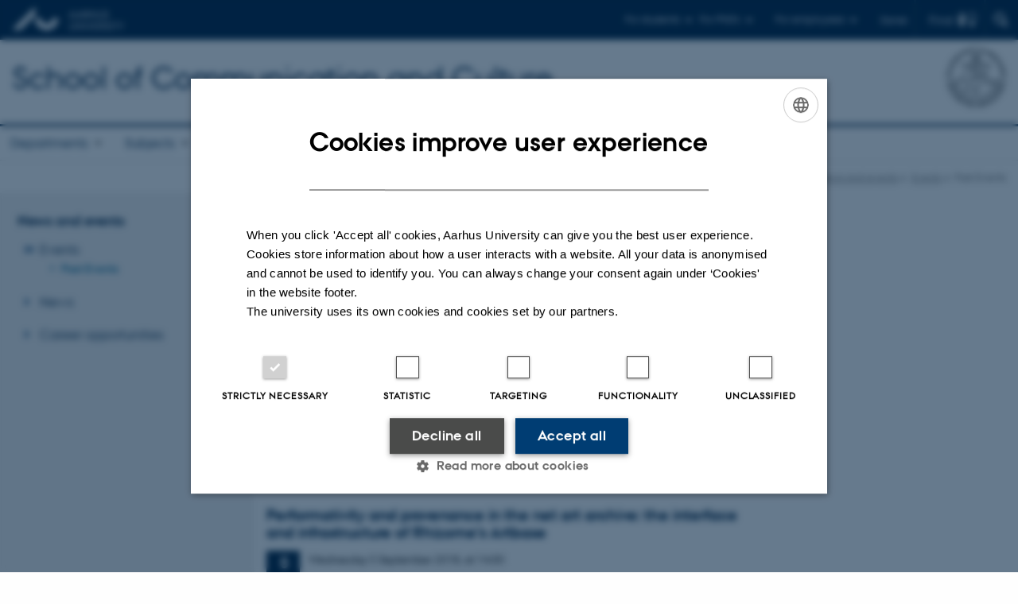

--- FILE ---
content_type: text/html; charset=utf-8
request_url: https://cc.au.dk/en/news-and-events/events/past-events/browse/72?tx_news_pi1%5B%40widget_0%5D%5Babsolute%5D=1&cHash=8e10c720f802070411f39674ccaa4743
body_size: 10840
content:
<!DOCTYPE html>
<html lang="en" class="no-js">
<head>

<meta charset="utf-8">
<!-- 
	This website is powered by TYPO3 - inspiring people to share!
	TYPO3 is a free open source Content Management Framework initially created by Kasper Skaarhoj and licensed under GNU/GPL.
	TYPO3 is copyright 1998-2026 of Kasper Skaarhoj. Extensions are copyright of their respective owners.
	Information and contribution at https://typo3.org/
-->



<title>Past Events - Page 72 of 99</title>
<script>
  var cookieScriptVersion = "202105251325";
  var cookieScriptId = "a8ca7e688df75cd8a6a03fcab6d18143";
</script>
<meta name="DC.Language" scheme="NISOZ39.50" content="en" />
<meta name="DC.Title" content="Past Events - Page 72 of 99" />
<meta http-equiv="Last-Modified" content="2023-07-10T18:17:04+02:00" />
<meta name="DC.Date" scheme="ISO8601" content="2023-07-10T18:17:04+02:00" />
<meta name="DC.Contributor" content="" />
<meta name="DC.Creator" content="" />
<meta name="DC.Publisher" content="Aarhus University" />
<meta name="DC.Type" content="text/html" />
<meta name="generator" content="TYPO3 CMS" />
<meta http-equiv="content-language" content="en" />
<meta name="author" content="" />
<meta name="twitter:card" content="summary" />
<meta name="rating" content="GENERAL" />


<link rel="stylesheet" type="text/css" href="/typo3temp/assets/css/4adea90c81.css?1637661303" media="all">
<link rel="stylesheet" type="text/css" href="https://cdn.au.dk/2016/assets/css/app.css" media="all">
<link rel="stylesheet" type="text/css" href="https://cdn.au.dk/components/umd/all.css" media="all">
<link rel="stylesheet" type="text/css" href="/typo3conf/ext/aufluidpages/Resources/Public/Css/fluid_styled_content.css?1769002499" media="all">
<link rel="stylesheet" type="text/css" href="/typo3conf/ext/au_config/Resources/Public/Css/Powermail/CssDemo.css?1769002497" media="all">
<link rel="stylesheet" type="text/css" href="/typo3conf/ext/au_config/Resources/Public/Css/powermail-overrides.css?1769002497" media="all">
<link rel="stylesheet" type="text/css" href="/typo3conf/ext/au_news/Resources/Public/Css/news-basic.css?1769002499" media="all">
<link rel="stylesheet" type="text/css" href="https://customer.cludo.com/css/511/2151/cludo-search.min.css" media="all">
<link rel="stylesheet" type="text/css" href="/typo3temp/assets/css/f090cd7dc5.css?1686313372" media="all">


<script src="https://cdn.jsdelivr.net/npm/react@16.13.1/umd/react.production.min.js"></script>
<script src="https://cdn.jsdelivr.net/npm/react-dom@16.13.1/umd/react-dom.production.min.js"></script>
<script src="https://cdn.jsdelivr.net/npm/axios@0.19.2/dist/axios.min.js"></script>
<script src="https://cdn.jsdelivr.net/npm/dom4@2.1.5/build/dom4.js"></script>
<script src="https://cdn.jsdelivr.net/npm/es6-shim@0.35.5/es6-shim.min.js"></script>
<script src="https://cdn.au.dk/2016/assets/js/vendor.js"></script>
<script src="https://cdn.au.dk/2016/assets/js/app.js"></script>
<script src="https://cdn.jsdelivr.net/npm/@aarhus-university/au-designsystem-delphinus@latest/public/projects/typo3/js/app.js"></script>
<script src="/typo3conf/ext/au_news/Resources/Public/JavaScript/Infobox.js?1769002499"></script>


<link rel="alternate" type="application/rss+xml" title="RSS 2.0" href="/en/news-and-events/events/past-events/element/459380/rss.xml" />
		
<link rel="prev" href="/en/news-and-events/events/past-events/browse/71" />
<link rel="next" href="/en/news-and-events/events/past-events/browse/73" />
<base href="//cc.au.dk/"><link href="https://cdn.au.dk/favicon.ico" rel="shortcut icon" /><meta content="AU normal contrast" http-equiv="Default-Style" /><meta http-equiv="X-UA-Compatible" content="IE=Edge,chrome=1" /><meta name="viewport" content="width=device-width, initial-scale=1.0"><meta name="si_pid" content="4759" />
<script>
    var topWarning = false;
    var topWarningTextDa = '<style type="text/css">@media (max-width: 640px) {.ie-warning a {font-size:0.8em;} .ie-warning h3 {line-height: 1;} } .ie-warning h3 {text-align:center;} .ie-warning a {padding: 0;} .ie-warning a:hover {text-decoration:underline;}</style><h3><a href="https://medarbejdere.au.dk/corona/">Coronavirus: Information til studerende og medarbejdere</a></h3>';
    var topWarningTextEn = '<style type="text/css">@media (max-width: 640px) {.ie-warning a {font-size:0.8em;} .ie-warning h3 {line-height: 1;} } .ie-warning h3 {text-align:center;} .ie-warning a:hover {text-decoration:underline;}</style><h3><a href="https://medarbejdere.au.dk/en/corona/">Coronavirus: Information for students and staff</a></h3>';
    var primaryDanish = true;
</script>
<script>
    var cludoDanishPath = '/soegning';
    var cludoEnglishPath = '/en/site-search';
    var cludoEngineId = 10185;
</script>
<script>(function(w,d,s,l,i){w[l]=w[l]||[];w[l].push({'gtm.start': new Date().getTime(),event:'gtm.js'});var f=d.getElementsByTagName(s)[0],j=d.createElement(s),dl=l!='dataLayer'?'&l='+l:'';j.async=true;j.src='//www.googletagmanager.com/gtm.js?id='+i+dl;f.parentNode.insertBefore(j,f);})(window,document,'script','dataLayer','GTM-PQXVFBH');</script><link rel="image_src" href="//www.au.dk/fileadmin/res/facebookapps/au_standard_logo.jpg" />
<!-- Pingdom hash not set -->
<meta name="pageID" content="4759" /><meta name="languageID" content="0" /><link rel="schema.dc" href="http://purl.org/dc/elements/1.1/" />    <link rel="stylesheet" type="text/css" href="https://cdn.jsdelivr.net/npm/@aarhus-university/au-designsystem-delphinus@latest/public/projects/typo3/style.css" media="all">
<link rel="canonical" href="https://cc.au.dk/en/news-and-events/events/past-events/browse/72?tx_news_pi1%5B%40widget_0%5D%5Babsolute%5D=1&amp;cHash=8e10c720f802070411f39674ccaa4743"/>

<link rel="alternate" hreflang="da" href="https://cc.au.dk/aktuelt/arrangementer/afholdte-arrangementer/browse/72?tx_news_pi1%5B%40widget_0%5D%5Babsolute%5D=1&amp;cHash=8e10c720f802070411f39674ccaa4743"/>
<link rel="alternate" hreflang="en" href="https://cc.au.dk/en/news-and-events/events/past-events/browse/72?tx_news_pi1%5B%40widget_0%5D%5Babsolute%5D=1&amp;cHash=8e10c720f802070411f39674ccaa4743"/>
<link rel="alternate" hreflang="x-default" href="https://cc.au.dk/aktuelt/arrangementer/afholdte-arrangementer/browse/72?tx_news_pi1%5B%40widget_0%5D%5Babsolute%5D=1&amp;cHash=8e10c720f802070411f39674ccaa4743"/>
<!-- This site is optimized with the Yoast SEO for TYPO3 plugin - https://yoast.com/typo3-extensions-seo/ -->
<script type="application/ld+json">[{"@context":"https:\/\/www.schema.org","@type":"BreadcrumbList","itemListElement":[{"@type":"ListItem","position":1,"item":{"@id":"https:\/\/auinstallation29.cs.au.dk\/en\/","name":"TYPO3"}},{"@type":"ListItem","position":2,"item":{"@id":"https:\/\/cc.au.dk\/en\/","name":"School of Communication and Culture - Aarhus University"}},{"@type":"ListItem","position":3,"item":{"@id":"https:\/\/cc.au.dk\/en\/news-and-events","name":"News and events"}},{"@type":"ListItem","position":4,"item":{"@id":"https:\/\/cc.au.dk\/en\/news-and-events\/events","name":"Events"}},{"@type":"ListItem","position":5,"item":{"@id":"https:\/\/cc.au.dk\/en\/news-and-events\/events\/past-events","name":"Past Events"}}]}];</script>
</head>
<body class="department layout14 level3">


    







        
                <header>
    <div class="row section-header">
        <div class="large-12 medium-12 small-12 columns logo">
            <a class="main-logo" href="//www.international.au.dk/" itemprop="url">
                <object data="https://cdn.au.dk/2016/assets/img/logos.svg#au-en" type="image/svg+xml" alt="Aarhus University logo" aria-labelledby="section-header-logo">
                    <p id="section-header-logo">Aarhus University logo</p>
                </object>
            </a>
            <div class="hide-for-small-only find">
                <a class="button find-button float-right" type="button" data-toggle="find-dropdown">Find</a>
                <div class="dropdown-pane bottom " id="find-dropdown" data-dropdown data-hover="false"
                    data-hover-pane="false" data-close-on-click="true">
                    <div id="find-container" class="find-container"></div>
                </div>
            </div>
            <div class="search">
                
<div class="au_searchbox" id="cludo-search-form" role="search">
    <form class="au_searchform">
        <fieldset>
            <input class="au_searchquery" type="search" value="" name="searchrequest" id="cludo-search-form-input" aria-autocomplete="list"
                   aria-haspopup="true" aria-label="Type search criteria" title="Type search criteria" />
            <input class="au_searchbox_button" type="submit" title="Search" value="Search" />
        </fieldset>
    </form>
</div>

            </div>
            <div class="language-selector">
                

    
        
                <p>
                    <a href="/aktuelt/arrangementer/afholdte-arrangementer/browse/72?tx_news_pi1%5B%40widget_0%5D%5Babsolute%5D=1&amp;cHash=8e10c720f802070411f39674ccaa4743" hreflang="da" title="Dansk">
                        <span>Dansk</span>
                    </a>
                </p>
            
    
        
    
        
    
        
    
        
    
        
    
        
    


            </div>
            <nav class="utility-links">

        

        <div id="c326996" class="csc-default csc-frame frame frame-default frame-type-html frame-layout-0 ">
            
                <a id="c326997"></a>
            
            
                



            
            
            

    <script>
// Default alphabox med medarbejderservice til utility-box
AU.alphabox.boxes.push(DEFAULT_util_staffservice_en);
</script>
                <ul class="utility resetlist">
                    <li><a href="javascript:void(0)" data-toggle="utility-pane-student">For students</a></li>
                    <li><a href="javascript:void(0)" data-toggle="utility-pane-phd">For PhD's</a></li>
                    <li><a href="javascript:void(0)" data-toggle="utility-pane-staff">For employees</a></li>

                    <div class="dropdown-pane student" id="utility-pane-student" data-dropdown data-close-on-click="true">
      <h2>Study portals</h2>
                        <a href="//students.au.dk/arts" target="_self" class="button bg-student expanded text-left arrow">Faculty of Arts</a>
                    </div>

<div class="dropdown-pane phd" id="utility-pane-phd" data-dropdown data-close-on-click="true">
            <h2>Ph.d.-portal</h2>
                        <a href="//phd.au.dk/arts" target="_self" class="button bg-phd expanded text-left arrow">Faculty of Arts</a>
                    </div>

                    <div class="dropdown-pane" id="utility-pane-staff" data-dropdown data-close-on-click="true">
      <h2>Local staff information</h2>
                      <a href="//cc.medarbejdere.au.dk/" target="_self" class="button bg-staff expanded text-left arrow">Staff portal - CC (in Danish)</a>
                        <div id="au_alphabox_staff_utility"></div>
                    </div>                   
                </ul>



            
                



            
            
                



            
        </div>

    

</nav>
        </div>
    </div>
    
    <div class="row section-title">
        <div class=" large-10 medium-10 columns">
            <h1>
                <a href="/en">School of Communication and Culture</a>
            </h1>
        </div>
        <div class="large-2 medium-2 small-2 columns seal text-right">
            
                <img class="seal show-for-medium" src="https://cdn.au.dk/2016/assets/img/au_segl-inv.svg" alt="Aarhus University Seal" />
            
        </div>
    </div>
    <div class="row header-menu">
        <div class="columns medium-12 large-12 small-12 small-order-2">
            <div class="title-bar align-right" data-responsive-toggle="menu" data-hide-for="medium">
                <div class="mobile-nav">
                    <button class="menu-icon" data-toggle></button>
                </div>
            </div>
            <nav class="top-bar" id="menu"><div class="top-bar-left"><ul class="vertical medium-horizontal menu resetlist" data-responsive-menu="accordion medium-dropdown" data-hover-delay="300" data-closing-time="60" data-options="autoclose:false; closeOnClick:true; forceFollow:true;" ><li class="has-submenu"><a href="/en/about-the-school/departments" target="_top">Departments</a><ul  class="vertical menu"><li><a href="/en/digital-design-and-information-studies" target="_top">Digital Design and Information Studies</a></li><li><a href="/en/dramaturgy-and-musicology" target="_top">Dramaturgy and Musicology</a></li><li><a href="/en/english" target="_top">English</a></li><li><a href="/en/art-history-aesthetics-culture-and-museology" target="_top">Art History, Aesthetics &amp; Culture and Museology</a></li><li><a href="/en/linguistics-cognitive-science-and-semiotics" target="_top">Linguistics, Cognitive Science and Semiotics</a></li><li><a href="/en/comparative-literature-and-rhetoric" target="_top">Comparative Literature and Rhetoric</a></li><li><a href="/en/media-and-journalism-studies" target="_top">Media and Journalism Studies</a></li><li><a href="/en/scandinavian-studies-and-experience-economy" target="_top">Scandinavian Studies and Experience Economy</a></li><li><a href="/en/german-and-romance-languages" target="_top">German and Romance Languages</a></li></ul></li><li class="has-submenu"><a href="/en/about-the-school/subjects" target="_top">Subjects</a><ul  class="vertical menu"><li><a href="/en/about-the-school/subjects/cognitive-science" target="_top">Cognitive Science</a></li><li><a href="/en/digital-design-and-information-studies" target="_top">Digital Design</a></li><li><a href="/en/about-the-school/subjects/dramaturgy" target="_top">Dramaturgy</a></li><li><a href="https://cc.au.dk/om-instituttet/afdelinger/engelsk/">English</a></li><li><a href="/en/about-the-school/subjects/french-language-literature-and-culture" target="_top">French Language, Literature and Culture</a></li><li><a href="/en/digital-design-and-information-studies" target="_top">Information Studies</a></li><li><a href="/en/about-the-school/subjects/international-business-communication-in-french" target="_top">International Business Communication in French</a></li><li><a href="/en/about-the-school/subjects/international-business-communication-in-spanish" target="_top">International Business Communication in Spanish</a></li><li><a href="/en/about-the-school/subjects/international-business-communication-in-german" target="_top">International Business Communication in German</a></li><li><a href="/en/media-and-journalism-studies" target="_top">Journalism, Media and Globalisation</a></li><li><a href="/en/media-and-journalism-studies" target="_top">Journalism</a></li><li><a href="/en/about-the-school/subjects/cognitive-semiotics" target="_top">Cognitive Semiotics</a></li><li><a href="/en/about-the-school/subjects/art-history" target="_top">Art History</a></li><li><a href="/en/about-the-school/subjects/linguistics" target="_top">Linguistics</a></li><li><a href="/en/about-the-school/subjects/comparative-literature" target="_top">Comparative Literature</a></li><li><a href="/en/media-and-journalism-studies" target="_top">Media Studies</a></li><li><a href="/en/about-the-school/subjects/museology" target="_top">Museology</a></li><li><a href="/en/about-the-school/subjects/musicology" target="_top">Musicology</a></li><li><a href="/en/scandinavian-studies-and-experience-economy" target="_top">Scandinavian Languages and Literature</a></li><li><a href="/en/scandinavian-studies-and-experience-economy" target="_top">Experience Economy</a></li><li><a href="/en/about-the-school/subjects/rhetoric" target="_top">Rhetoric</a></li><li><a href="/en/about-the-school/subjects/spanish-and-spanish-american-language-litterature-and-culture" target="_top">Spanish and Spanish American Language, Litterature and Culture</a></li><li><a href="/en/about-the-school/subjects/german" target="_top">German</a></li><li><a href="/en/about-the-school/subjects/aesthetics-and-culture" target="_top">Aesthetics and Culture</a></li></ul></li><li class="has-submenu"><a href="/en/research" target="_top">Research</a><ul  class="vertical menu"><li><a href="/en/research/research-organisation" target="_top">Research organisation</a></li><li><a href="/en/research/research-programmes" target="_top">Research programmes</a></li><li><a href="/en/research/research-centres" target="_top">Research Centres</a></li><li><a href="https://pure.au.dk/portal/da/organisations/1817/persons.html">Researcher directory</a></li><li><a href="/en/research/publications" target="_top">Publications</a></li><li><a href="/en/research/journals" target="_top">Journals</a></li></ul></li><li class="has-submenu"><a href="/en/academics" target="_top">Academics</a><ul  class="vertical menu"><li><a href="/en/academics/study-environment" target="_top">Study environment</a></li><li><a href="/en/academics/bachelors-degree" target="_top">BA</a></li><li><a href="/en/academics/elective-subjects" target="_top">Supplementary subjects</a></li><li><a href="/en/academics/masters-degree" target="_top">MA</a></li><li><a href="/en/academics/phd" target="_top">PhD</a></li><li><a href="/en/academics/continuing-and-further-education" target="_top">Continuing and further education</a></li></ul></li><li class="has-submenu active"><a href="/en/news-and-events" target="_top">News and events</a><ul  class="vertical menu"><li class="active"><a href="/en/news-and-events/events" target="_top">Events</a></li><li><a href="/en/news-and-events/news" target="_top">News</a></li><li><a href="/en/news-and-events/career-opportunities" target="_top">Career opportunities</a></li></ul></li><li class="has-submenu"><a href="/en/contact" target="_top">Contact</a><ul  class="vertical menu"><li><a href="/en/contact/press-office" target="_top">Press office</a></li></ul></li><li class="has-submenu"><a href="/en/about-the-school" target="_top">About the school</a><ul  class="vertical menu"><li><a href="/en/about-the-school/strategy-2020-2025" target="_top">Strategy 2020-2025</a></li><li><a href="/en/about-the-school/key-figures" target="_top">Key figures</a></li><li><a href="/en/about-the-school/management" target="_top">Management</a></li><li><a href="/en/about-the-school/staff" target="_top">Staff</a></li><li><a href="/en/about-the-school/employer-panel" target="_top">Employer panel</a></li></ul></li></ul></div></nav>
        </div>
    </div>
    <div id="fade"></div>
</header>

            
    


    <div class="row breadcrumb align-right hide-for-small-only">
        <div class="columns medium-12">
            &#160;<a href="https://cc.au.dk/en">School of Communication and Culture</a><span class="icon-bullet_rounded">&#160;</span><a href="/en/news-and-events">News and events</a><span class="icon-bullet_rounded">&#160;</span><a href="/en/news-and-events/events">Events</a><span class="icon-bullet_rounded">&#160;</span><strong>Past Events</strong></div>
        </div>
    </div>
    <div class="row">
        <nav class="small-12 large-3 medium-4 columns medium-only-portrait-4 pagenav left-menu align-top">
            <h3 class="menu-title"><a href="/en/news-and-events">News and events</a></h3><ul id="au_section_nav_inner_list"><li class="au_branch au_selected_branch"><a href="/en/news-and-events/events" target="_top">Events</a><ul><li class="au_current lv2"><a href="/en/news-and-events/events/past-events">Past Events</a></li></ul></li><li><a href="/en/news-and-events/news" target="_top">News</a></li><li><a href="/en/news-and-events/career-opportunities" target="_top">Career opportunities</a></li></ul>
        </nav>
        <div class="small-12 large-9 medium-8 columns medium-only-portrait-8 content main" id="au_content">
            <div class="row">
                <div class="large-8 medium-8 medium-only-portrait-12 small-12 columns">
                    <h1 class="pagetitle">Past Events</h1>
                    

        

        <div id="c459380" class="csc-default csc-frame frame frame-default frame-type-list frame-layout-0 ">
            
                <a id="c460925"></a>
            
            
                



            
            
                

    



            
            

    
        



<div class="news">
	
	
		
	
	<!--TYPO3SEARCH_end-->
	
			


        
                




                    
                        
                                
<div class="news-item news-item-event">
	<a title="LÆR TYSK - LERNE DÄNISCH IM TANDEM!" href="/en/news-and-events/events/event/artikel/laer-tysk-lerne-daenisch-im-tandem-1">

    <!-- header -->
    <div class="news-item__header">
        <h3>
            <span itemprop="headline">LÆR TYSK - LERNE DÄNISCH IM TANDEM!</span>
        </h3>
    </div>

    

    <!-- teaser container -->
	<div class="news-item__content">
        <div class="news-item__events-info">
            
                    <div class="news-item__weekday">
                        <span class="au_news_events_weekday"><span class="au_news_events_date">12</span> <span class="au_news_events_month">Sep</span></span>
                    </div>
                

            <div class="news-item__events-date-location">
                <span class="news-item__events-time">
                    <span class="u-avoid-wrap">
                        
                    </span>
                    Wednesday
                    <span class="u-avoid-wrap">
                        12 
                        <span class="au_news_events_month">
                            September
                            2018,
                        </span>
                        <span class="u-avoid-wrap">
                            at
                            15:00
                        </span>
                        
                    </span>
                    <span class="news-item__events-location"></span>
                </span>
            </div>
        </div>

        <!-- teaser -->
        <div class="news-item__teaser ">
            
                
                        <div itemprop="description"><p>Tandemprojekt. </p></div>
                    
            
        </div>
    </div>
</a>
</div>


                                                
                    
                        
                                
<div class="news-item news-item-event">
	<a title="SHY FACES: Digital Subjects and Acts of Disappearing" href="/en/news-and-events/events/event/artikel/shy-faces-digital-subjects-and-acts-of-disappearing-1">

    <!-- header -->
    <div class="news-item__header">
        <h3>
            <span itemprop="headline">SHY FACES: Digital Subjects and Acts of Disappearing</span>
        </h3>
    </div>

    

    <!-- teaser container -->
	<div class="news-item__content">
        <div class="news-item__events-info">
            
                    <div class="news-item__weekday multi">
                        <span class="au_news_events_weekday"><span class="au_news_events_date"> 6</span> <span class="au_news_events_month">Sep</span></span>
                        <span class="au_news_events_weekday_multi"></span>
                    </div>
                

            <div class="news-item__events-date-location">
                <span class="news-item__events-time">
                    <span class="u-avoid-wrap">
                        
                            2 days,
                        
                    </span>
                    Thursday
                    <span class="u-avoid-wrap">
                         6 
                        <span class="au_news_events_month">
                            September
                            2018,
                        </span>
                        <span class="u-avoid-wrap">
                            at
                            13:00
                        </span>
                        
                            - <span class="u-avoid-wrap">
                                 7 
                                September
                            </span>
                        
                    </span>
                    <span class="news-item__events-location"></span>
                </span>
            </div>
        </div>

        <!-- teaser -->
        <div class="news-item__teaser ">
            
                
                        <div itemprop="description"><p>International seminar gathering sociologists, literary scholars, cultural theorists and artists within the field of new media art</p></div>
                    
            
        </div>
    </div>
</a>
</div>


                                                
                    
                        
                                
<div class="news-item news-item-event">
	<a title="Performativity and provenance in the net art archive: the interface and infrastructure of Rhizome’s Artbase" href="/en/news-and-events/events/event/artikel/performativity-and-provenance-in-the-net-art-archive-the-interface-and-infrastructure-of-rhizomes-1">

    <!-- header -->
    <div class="news-item__header">
        <h3>
            <span itemprop="headline">Performativity and provenance in the net art archive: the interface and infrastructure of Rhizome’s Artbase</span>
        </h3>
    </div>

    

    <!-- teaser container -->
	<div class="news-item__content">
        <div class="news-item__events-info">
            
                    <div class="news-item__weekday">
                        <span class="au_news_events_weekday"><span class="au_news_events_date"> 5</span> <span class="au_news_events_month">Sep</span></span>
                    </div>
                

            <div class="news-item__events-date-location">
                <span class="news-item__events-time">
                    <span class="u-avoid-wrap">
                        
                    </span>
                    Wednesday
                    <span class="u-avoid-wrap">
                         5 
                        <span class="au_news_events_month">
                            September
                            2018,
                        </span>
                        <span class="u-avoid-wrap">
                            at
                            14:00
                        </span>
                        
                    </span>
                    <span class="news-item__events-location"></span>
                </span>
            </div>
        </div>

        <!-- teaser -->
        <div class="news-item__teaser ">
            
                
                        <div itemprop="description"><p>Talk by Lozana Rossenova
</p>
<p>Wednesday 5 September 14.00-15.30
</p>
<p>Digital Living Research Commons
</p>
<p>Helsingforsgade 14, building 5347</p></div>
                    
            
        </div>
    </div>
</a>
</div>


                                                
                    
                        
                                
<div class="news-item news-item-event">
	<a title="Invitation to potential PhD students of the programme Art, Literature and Cultural Studies" href="/en/news-and-events/events/event/artikel/invitation-to-potential-phd-students-of-the-programme-art-literature-and-cultural-studies-1-1">

    <!-- header -->
    <div class="news-item__header">
        <h3>
            <span itemprop="headline">Invitation to potential PhD students of the programme Art, Literature and Cultural Studies</span>
        </h3>
    </div>

    

    <!-- teaser container -->
	<div class="news-item__content">
        <div class="news-item__events-info">
            
                    <div class="news-item__weekday">
                        <span class="au_news_events_weekday"><span class="au_news_events_date"> 5</span> <span class="au_news_events_month">Sep</span></span>
                    </div>
                

            <div class="news-item__events-date-location">
                <span class="news-item__events-time">
                    <span class="u-avoid-wrap">
                        
                    </span>
                    Wednesday
                    <span class="u-avoid-wrap">
                         5 
                        <span class="au_news_events_month">
                            September
                            2018,
                        </span>
                        <span class="u-avoid-wrap">
                            at
                            09:00
                        </span>
                        
                    </span>
                    <span class="news-item__events-location"></span>
                </span>
            </div>
        </div>

        <!-- teaser -->
        <div class="news-item__teaser ">
            
                
                        <div itemprop="description"><p>Information meeting on how to write an application for a PhD and what it is like to be a PhD student at Graduate School, Faculty of Arts</p></div>
                    
            
        </div>
    </div>
</a>
</div>


                                                
                    
                        
                                
<div class="news-item news-item-event">
	<a title="Affects, Interfaces, Events" href="//aie.au.dk/aie-2018/">

    <!-- header -->
    <div class="news-item__header">
        <h3>
            <span itemprop="headline">Affects, Interfaces, Events</span>
        </h3>
    </div>

    

    <!-- teaser container -->
	<div class="news-item__content">
        <div class="news-item__events-info">
            
                    <div class="news-item__weekday multi">
                        <span class="au_news_events_weekday"><span class="au_news_events_date">29</span> <span class="au_news_events_month">Aug</span></span>
                        <span class="au_news_events_weekday_multi"></span>
                    </div>
                

            <div class="news-item__events-date-location">
                <span class="news-item__events-time">
                    <span class="u-avoid-wrap">
                        
                            2 days,
                        
                    </span>
                    Wednesday
                    <span class="u-avoid-wrap">
                        29 
                        <span class="au_news_events_month">
                            August
                            2018,
                        </span>
                        <span class="u-avoid-wrap">
                            at
                            08:30
                        </span>
                        
                            - <span class="u-avoid-wrap">
                                30 
                                August
                            </span>
                        
                    </span>
                    <span class="news-item__events-location">Godsbanen, Skovgaardsgade 3-5, DK-8000 Aarhus C</span>
                </span>
            </div>
        </div>

        <!-- teaser -->
        <div class="news-item__teaser ">
            
                
                        <div itemprop="description"><p>29-30 August 2018. The proliferation of digital interactive technologies in everyday life produces intensified forms of affect through interface foldings of bodies, subjectivities and technologies. In combining theories on affect, interfaces and events the conference investigates this contemporary condition on social, aesthetic, and political…</p></div>
                    
            
        </div>
    </div>
</a>
</div>


                                                
                    
                        
                                
<div class="news-item news-item-event">
	

    <!-- header -->
    <div class="news-item__header">
        <h3>
            <span itemprop="headline">#Metoo Seminar</span>
        </h3>
    </div>

    

    <!-- teaser container -->
	<div class="news-item__content">
        <div class="news-item__events-info">
            
                    <div class="news-item__weekday">
                        <span class="au_news_events_weekday"><span class="au_news_events_date">24</span> <span class="au_news_events_month">Aug</span></span>
                    </div>
                

            <div class="news-item__events-date-location">
                <span class="news-item__events-time">
                    <span class="u-avoid-wrap">
                        
                    </span>
                    Friday
                    <span class="u-avoid-wrap">
                        24 
                        <span class="au_news_events_month">
                            August
                            2018,
                        </span>
                        <span class="u-avoid-wrap">
                            at
                            10:00
                        </span>
                        
                    </span>
                    <span class="news-item__events-location"></span>
                </span>
            </div>
        </div>

        <!-- teaser -->
        <div class="news-item__teaser ">
            
                
                        <div itemprop="description"><p>- hosted by the Cultural Transformation Research Program &amp; the Research Group Participatory Culture. Thanks to the #MeToo and the #TimesUp movements, sexual harassment in the workplace has gained attention worldwide. The workshop offers a platform to present ongoing research and encourages to move beyond simplistic ideas of female/male gendered…</p></div>
                    
            
        </div>
    </div>

</div>


                                                
                    
                        
                                
<div class="news-item news-item-event">
	<a title="Creativity, Intermediaries and Genre in Media Industries and Production Research" href="/en/news-and-events/events/event/artikel/creativity-intermediaries-and-genre-in-media-industries-and-production-research-1">

    <!-- header -->
    <div class="news-item__header">
        <h3>
            <span itemprop="headline">Creativity, Intermediaries and Genre in Media Industries and Production Research</span>
        </h3>
    </div>

    

    <!-- teaser container -->
	<div class="news-item__content">
        <div class="news-item__events-info">
            
                    <div class="news-item__weekday">
                        <span class="au_news_events_weekday"><span class="au_news_events_date">17</span> <span class="au_news_events_month">Aug</span></span>
                    </div>
                

            <div class="news-item__events-date-location">
                <span class="news-item__events-time">
                    <span class="u-avoid-wrap">
                        
                    </span>
                    Friday
                    <span class="u-avoid-wrap">
                        17 
                        <span class="au_news_events_month">
                            August
                            2018,
                        </span>
                        <span class="u-avoid-wrap">
                            at
                            13:00
                        </span>
                        
                    </span>
                    <span class="news-item__events-location"></span>
                </span>
            </div>
        </div>

        <!-- teaser -->
        <div class="news-item__teaser ">
            
                
                        <div itemprop="description"><p>CMIP-seminar (3).</p></div>
                    
            
        </div>
    </div>
</a>
</div>


                                                
                    
                        
                                
<div class="news-item news-item-event">
	

    <!-- header -->
    <div class="news-item__header">
        <h3>
            <span itemprop="headline">Madness and Literature</span>
        </h3>
    </div>

    

    <!-- teaser container -->
	<div class="news-item__content">
        <div class="news-item__events-info">
            
                    <div class="news-item__weekday multi">
                        <span class="au_news_events_weekday"><span class="au_news_events_date"> 8</span> <span class="au_news_events_month">Aug</span></span>
                        <span class="au_news_events_weekday_multi"></span>
                    </div>
                

            <div class="news-item__events-date-location">
                <span class="news-item__events-time">
                    <span class="u-avoid-wrap">
                        
                            2 days,
                        
                    </span>
                    Wednesday
                    <span class="u-avoid-wrap">
                         8 
                        <span class="au_news_events_month">
                            August
                            2018,
                        </span>
                        <span class="u-avoid-wrap">
                            at
                            10:00
                        </span>
                        
                            - <span class="u-avoid-wrap">
                                 9 
                                August
                            </span>
                        
                    </span>
                    <span class="news-item__events-location"></span>
                </span>
            </div>
        </div>

        <!-- teaser -->
        <div class="news-item__teaser ">
            
                
                        <div itemprop="description"><p>8-9 August. What fiction can do for the understanding of mental illness.</p></div>
                    
            
        </div>
    </div>

</div>


                                                
                    
                        
                                
<div class="news-item news-item-event">
	<a title=" PHD DEFENCE: Hanne Wacher Kjærgaard" href="/en/news-and-events/events/event/artikel/phd-defence-hanne-wacher-kjaergaard-1">

    <!-- header -->
    <div class="news-item__header">
        <h3>
            <span itemprop="headline"> PHD DEFENCE: Hanne Wacher Kjærgaard</span>
        </h3>
    </div>

    

    <!-- teaser container -->
	<div class="news-item__content">
        <div class="news-item__events-info">
            
                    <div class="news-item__weekday">
                        <span class="au_news_events_weekday"><span class="au_news_events_date">29</span> <span class="au_news_events_month">Jun</span></span>
                    </div>
                

            <div class="news-item__events-date-location">
                <span class="news-item__events-time">
                    <span class="u-avoid-wrap">
                        
                    </span>
                    Friday
                    <span class="u-avoid-wrap">
                        29 
                        <span class="au_news_events_month">
                            June
                            2018,
                        </span>
                        <span class="u-avoid-wrap">
                            at
                            13:15
                        </span>
                        
                    </span>
                    <span class="news-item__events-location"></span>
                </span>
            </div>
        </div>

        <!-- teaser -->
        <div class="news-item__teaser ">
            
                
                        <div itemprop="description"><p>Technology-mediated written corrective feedback in the Danish lower secondary classroom</p></div>
                    
            
        </div>
    </div>
</a>
</div>


                                                
                    
                        
                                
<div class="news-item news-item-event">
	<a title="PhD Defence: Anders Eskildsen, MA will be defending his dissertation" href="/en/news-and-events/events/event/artikel/phd-defence-anders-eskildsen-ma-will-be-defending-his-dissertation-1">

    <!-- header -->
    <div class="news-item__header">
        <h3>
            <span itemprop="headline">PhD Defence: Anders Eskildsen, MA will be defending his dissertation</span>
        </h3>
    </div>

    

    <!-- teaser container -->
	<div class="news-item__content">
        <div class="news-item__events-info">
            
                    <div class="news-item__weekday">
                        <span class="au_news_events_weekday"><span class="au_news_events_date">28</span> <span class="au_news_events_month">Jun</span></span>
                    </div>
                

            <div class="news-item__events-date-location">
                <span class="news-item__events-time">
                    <span class="u-avoid-wrap">
                        
                    </span>
                    Thursday
                    <span class="u-avoid-wrap">
                        28 
                        <span class="au_news_events_month">
                            June
                            2018,
                        </span>
                        <span class="u-avoid-wrap">
                            at
                            13:00
                        </span>
                        
                    </span>
                    <span class="news-item__events-location"></span>
                </span>
            </div>
        </div>

        <!-- teaser -->
        <div class="news-item__teaser ">
            
                
                        <div itemprop="description"><p>Interagency in Improvised Music. A Systems Theory-based Analytical Strategy</p></div>
                    
            
        </div>
    </div>
</a>
</div>


                                                
                    
                


	
	
		
			
				
						
					
			
			
				
			
		

		<div class="page-navigation">
			<p>
				Page 72 of 99.
			</p>
			<ul class="f3-widget-paginator">
				
					<li class="previous">
						
								<a href="https://cc.au.dk/en/news-and-events/events/past-events/browse/71">
									Previous
								</a>
							
					</li>
				
				
					<li class="first">
						<a href="https://cc.au.dk/en/news-and-events/events/past-events">1</a>
					</li>
				
				
					<li>…</li>
				
				
					
							<li>
								
										<a href="https://cc.au.dk/en/news-and-events/events/past-events/browse/71">71</a>
									
							</li>
						
				
					
							<li class="current">72</li>
						
				
					
							<li>
								
										<a href="https://cc.au.dk/en/news-and-events/events/past-events/browse/73">73</a>
									
							</li>
						
				
				
					<li>…</li>
				
				
					<li class="last">
						<a href="https://cc.au.dk/en/news-and-events/events/past-events/browse/99">99</a>
					</li>
				
				
					<li class="last next">
						<a href="https://cc.au.dk/en/news-and-events/events/past-events/browse/73">
							Next
						</a>
					</li>
				
			</ul>
		</div>
		<div class="news-clear"></div>
	






            
        
            


        
    



		

	<!--TYPO3SEARCH_begin-->

</div>

    


            
                



            
            
                



            
        </div>

    


                </div>
                <div class="large-4 medium-4 medium-only-portrait-12 small-12 columns related">
                    
                </div>
                <div class="column medium-12 small-12">
                    <div class="au_contentauthor">
                        
<div class="au_contentauthor-revised">
    Revised
    10.07.2023
</div>

    -
    <div class="tx-lfcontactauthor-pi1">
        <a href="mailto:arts.websupport@au.dk?subject=t3Pageid:4759_t3PageUrl:http://cc.au.dk/en/news-and-events/events/past-events/browse/72?tx_news_pi1%5B%40widget_0%5D%5Babsolute%5D=1&cHash=8e10c720f802070411f39674ccaa4743" >Arts Communication</a>
    </div>




                    </div>
                </div>
            </div>
        </div>
    </div>
    <footer>
        
        
        

        

        <div id="c326998" class="csc-default csc-frame frame frame-default frame-type-html frame-layout-0 ">
            
                <a id="c326999"></a>
            
            
                



            
            
            

    <footer class="row global">
    <div class="large-6 medium-6 columns small-12">
        <div class="row">
            <div class="large-6 medium-6 small-6 columns small-order-2 medium-order-1">
                <img class="seal" src="https://cdn.au.dk/2016/assets/img/au_segl.svg"/>
            </div>
          <div class="large-6 medium-6 columns small-order-1">
            <h3>School of Communication and Culture</h3>
            <p>Langelandsgade 139<br />8000 Aarhus C</p>
              <p><a href="https://www.au.dk/en/about/organisation/find-au/buildingmap/?e=d0581af9-ac23-4294-9a16-f51603f106b1" target="_self">Other locations and maps</a></p>
              <p>Phone: 87 16 12 00</p>
              <p>CVR-nr: 31119103<br>
                P-nr: 1013139411</p>
            <p>EAN-nr: 5798000418363<br>
                Place: 1411</p>
          </div>
        </div>
    </div>
    <div class="small-12 large-6 medium-6 columns">
        <div class="row">
            <div class="small-6 large-4 medium-6 columns">
                <h3>About us</h3>
                <ul class="resetlist">
                    <li><a href="https://cc.au.dk/en/about-the-school/" target="_self">About the school</a></li>
                    <li><a href="https://cc.au.dk/en/about-the-school/staff/" target="_self">Staff</a></li>
                    <li><a href="https://cc.au.dk/en/contact/" target="_self">Contact</a></li>
                </ul>
            </div>
          <div class="small-6 large-4 medium-6 columns">
            <h3>Degree programmes</h3>
              <ul class="resetlist">
                  <li><a href="https://cc.au.dk/en/academics/bachelors-degree/" target="_self">Bachelor</a></li>
                  <li><a href="https://cc.au.dk/en/academics/masters-degree/" target="_self">Master</a></li>
                    <li><a href="https://cc.au.dk/en/academics/elective-subjects/" target="_self">Elective subjects</a></li>
                  <li><a href="https://cc.au.dk/en/academics/phd/" target="_self">PhD</a></li>
                  <li><a href="https://cc.au.dk/en/academics/continuing-and-further-education/" target="_self">Continuing and further education</a></li>
              </ul>

            </div>
            <div class="small-12 large-4 medium-6 columns">
              <h3>Shortcuts</h3>
                <ul class="resetlist">
                    <li><a href="https://cc.au.dk/en/about-the-school/departments/" target="_self">Departments</a></li>
                    <li><a href="https://arts.au.dk/en/education/co-examiner/" target="_self">Examiners and co-examiners</a></li>
                    <li><a href="https://cc.au.dk/en/about-the-school/subjects/" target="_self">Programme profiles</a></li>
                    <li><a href="https://cc.au.dk/en/research/research-programmes/" target="_self">Research programmes</a></li>
                    <li><a href="https://cc.au.dk/en/research/research-centres/" target="_self">Research centres</a></li>
                </ul>
                <p class="muted">
                    <br><br>
                    <a href="https://international.au.dk/about/profile/thisweb/copyright/" target="_self">©</a> &mdash;
                    <a href="https://international.au.dk/cookie-policy/" target="_self">Cookies at au.dk</a><br>
                    <a href="https://international.au.dk/about/profile/privacy-policy/" target="_self">Privacy Policy</a><br>
                    <a href="https://www.was.digst.dk/au-dk" target="_self">Accessibility Statement</a>
              </p>

            </div>
        </div>
    </div>

</footer>



            
                



            
            
                



            
        </div>

    


        <div class="page-id row">4759&nbsp;/ i29</div>
    </footer>

<script src="https://cdn.au.dk/apps/react/findwidget/latest/app.js"></script>
<script src="/typo3conf/ext/powermail/Resources/Public/JavaScript/Libraries/jquery.datetimepicker.min.js?1726555775"></script>
<script src="/typo3conf/ext/powermail/Resources/Public/JavaScript/Libraries/parsley.min.js?1726555775"></script>
<script src="/typo3conf/ext/au_config/Resources/Public/JavaScript/Powermail/Tabs.min.js?1769002497"></script>
<script src="/typo3conf/ext/powermail/Resources/Public/JavaScript/Powermail/Form.min.js?1726555775"></script>
<script>
/*<![CDATA[*/
/*TS_inlineFooter*/
var alertCookies = false;

/*]]>*/
</script>

</body>
</html>